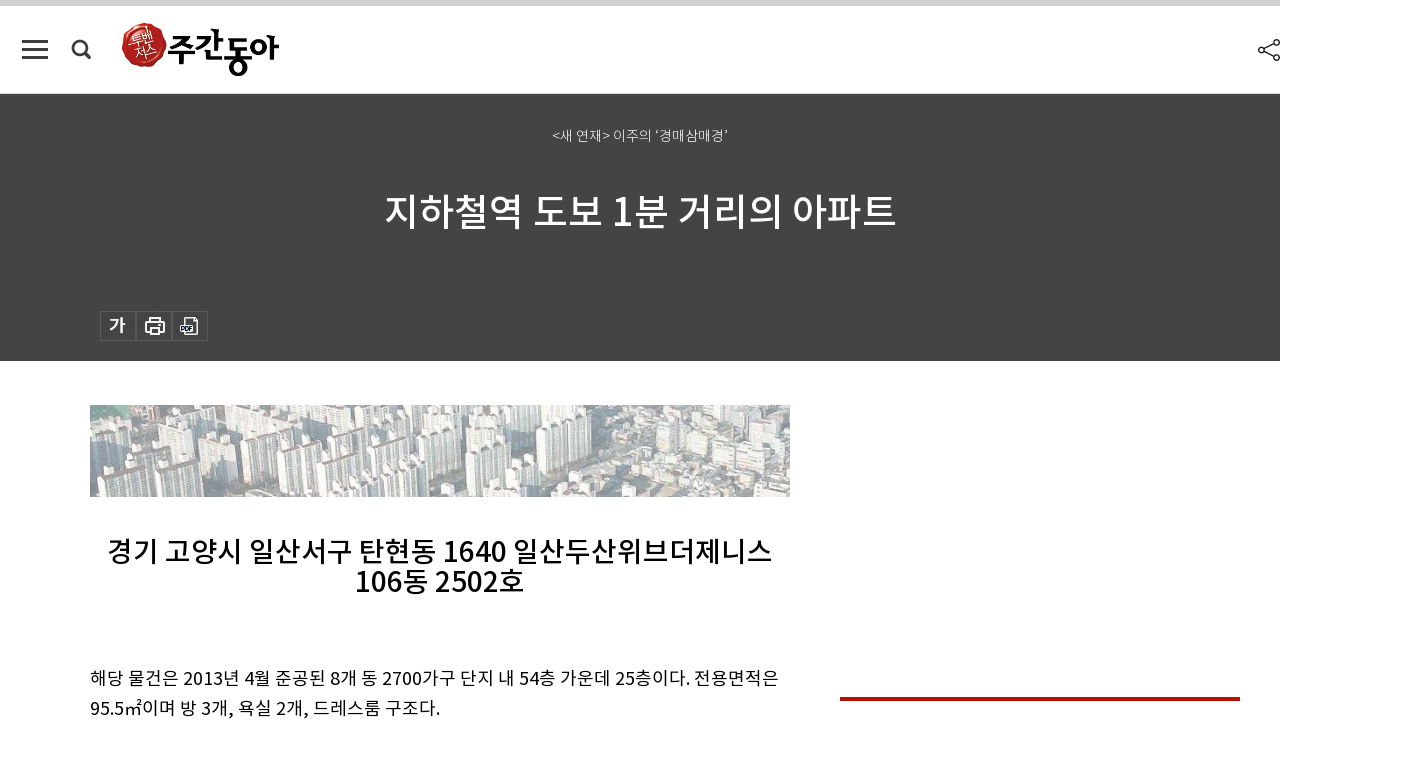

--- FILE ---
content_type: text/html; charset=UTF-8
request_url: https://weekly.donga.com/economy/article/all/11/930988/1
body_size: 14491
content:
<!DOCTYPE html>
<html lang="ko">
<head>
<title>지하철역 도보 1분 거리의 아파트｜주간동아</title>
<meta charset="utf-8" />
<meta http-equiv="X-UA-Compatible" content="IE=edge" />
<meta name='keywords' content='주간동아, 동아일보, 동아닷컴, Weekly.donga.com'>
<meta name='description' content="경기 고양시 일산서구 탄현동 1640 일산두산위브더제니스 106동 2502호    해당 물건은 2013년 4월 준공된 8개 동 2700가구 단지 내 54층 가운데 25층이다. 전&hellip;">
<meta name='writer' content='주간동아'>
<link rel="image_src" href="https://dimg1.donga.com/egc/CDB/WEEKLY/Article/14/95/60/22/1495602241124.jpg" />
<link rel='stylesheet' type='text/css' href='https://image.donga.com/magazine/week_w/css/style_sub.css?t=20250410' />
<script data-ad-client='ca-pub-3925768217140661' async src='https://pagead2.googlesyndication.com/pagead/js/adsbygoogle.js'></script>
<!-- dable meta tag -->
<!-- 아이템 ID (필수): 아이템을 식별하기 위해 사용하시는 유일한 키를 입력해 주셔야 하며, 문자 혹은 숫자를 입력하실 수
있으며, 동일한 아이템의 경우, PC와 모바일에서 동일한 아이템 ID 값을 가져야 합니다. -->
<meta content="930988" property="dable:item_id">

<!-- 아이템 작성자(기자명) (필수) -->
<meta content="[도움말]지지옥션" property="dable:author">

<!-- 아이템 카테고리 -->
<meta content="경제" property="article:section"> <!-- 메인 카테고리 (필수) -->

<!-- 아이템 작성일(ISO 8601) (필수) -->
<meta content="2017-05-22T15:19:10+09:00" property="article:published_time"> <!-- 예(한국시간 오후 1:20) -->

<meta name='robots' content='max-image-preview:standard'/>
<meta property="og:title" content="지하철역 도보 1분 거리의 아파트" />
<meta property="og:image" content="https://dimg1.donga.com/egc/CDB/WEEKLY/Article/14/95/60/22/1495602241124.jpg" />
<meta property="og:image:width" content="800" />
<meta property="og:image:height" content="105" />
<meta property="og:type" content="article" />
<meta property="og:site_name" content="주간동아" />
<meta property="og:description" content="경기 고양시 일산서구 탄현동 1640 일산두산위브더제니스 106동 2502호    해당 물건은 2013년 4월 준공된 8개 동 2700가구 단지 내 54층 가운데 25층이다. 전…" />
<meta property="og:pubdate" content="2017-05-22 15:19:10" />
<meta property='og:url' content='https://weekly.donga.com/economy/article/all/11/930988/1'><meta name='twitter:url' content='https://weekly.donga.com/economy/article/all/11/930988/1' />
<meta name="twitter:card" content="summary_large_image" />
<meta name="twitter:image:src" content="https://dimg1.donga.com/egc/CDB/WEEKLY/Article/14/95/60/22/1495602241124.jpg" />
<meta name="twitter:site" content="@dongamedia" />
<meta name="twitter:description" content="경기 고양시 일산서구 탄현동 1640 일산두산위브더제니스 106동 2502호    해당 물건은 2013년 4월 준공된 8개 동 2700가구 단지 내 54층 가운데 25층이다. 전…" />
<meta name="twitter:title" content="지하철역 도보 1분 거리의 아파트" />
<meta itemprop="name" content="지하철역 도보 1분 거리의 아파트">
<meta itemprop="description" content="경기 고양시 일산서구 탄현동 1640 일산두산위브더제니스 106동 2502호    해당 물건은 2013년 4월 준공된 8개 동 2700가구 단지 내 54층 가운데 25층이다. 전…">
<meta itemprop="image" content="https://dimg1.donga.com/egc/CDB/WEEKLY/Article/14/95/60/22/1495602241124.jpg">

<link rel='stylesheet' type='text/css' href='https://image.donga.com/magazine/week_m/css/jquery-ui.css' />
<script type="text/javascript" src="https://image.donga.com/donga/js.v.1.0/jquery-latest.js"></script>
<script type='text/javascript' src='https://image.donga.com/donga/js.v.1.0/jquery-ui.js'></script>
<script type='text/javascript' src='https://image.donga.com/donga/js.v.1.0/jquery-cookie.js'></script>
<script type='text/javascript' src='https://image.donga.com/donga/js.v.1.0/donga.js'></script>
<script type="text/javascript" src="https://image.donga.com/donga/js.v.2.0/slick.js"></script>
<link rel="stylesheet" type="text/css" href="https://image.donga.com/donga/css.v.2.0/slick.css"/>
<script type='text/javascript' src="https://image.donga.com/magazine/week_w/js/common.js?t=20260120"></script>
<script async src="https://securepubads.g.doubleclick.net/tag/js/gpt.js"></script>
<script>
  window.googletag = window.googletag || {cmd: []};
  googletag.cmd.push(function() {
    googletag.defineSlot('/106061858/donga_magazine/pc_magazine_300250', [300, 250], 'div-gpt-ad-1697095737422-0').addService(googletag.pubads());
    googletag.defineSlot('/106061858/donga_magazine/pc_magazine_120600', [120, 600], 'div-gpt-ad-1697098371287-0').addService(googletag.pubads());
    googletag.defineSlot('/106061858/pc_magazine_970250_1', [970, 250], 'div-gpt-ad-1697096865331-0').addService(googletag.pubads());
    googletag.defineSlot('/106061858/donga_magazine/pc_magazine_970250_2', [970, 250], 'div-gpt-ad-1697099813812-0').addService(googletag.pubads());
    googletag.pubads().enableSingleRequest();
    googletag.pubads().collapseEmptyDivs();
    googletag.enableServices();
  });
</script>

<script type="text/javascript" src="https://image.donga.com/donga/js.v.1.0/GAbuilder.js?t=20240911"></script>
<script type="text/javascript">
gabuilder = new GAbuilder('GTM-N9BWDNB') ;
let pageviewObj = {
    'up_login_status' : 'N',
        'ep_contentdata_content_id' : '11.930988' ,
        'ep_contentdata_content_title' : '지하철역 도보 1분 거리의 아파트' ,
        'ep_contentdata_delivered_date' : '2017-05-22 15:19:10' ,
        'ep_contentdata_content_category_1depth' : '경제' ,
        'ep_contentdata_content_category_2depth' : '-' ,
        'ep_contentdata_content_type' : '-' ,
        'ep_contentdata_content_tags' : '-' ,
        'ep_contentdata_author_name' : '-' ,
        'ep_contentdata_content_source' : '' ,
        'ep_contentdata_content_multimedia' : '-' ,
        'ep_contentdata_content_characters' : '1935' ,
        'ep_contentdata_content_loginwall' : 'N' ,
        'ep_contentdata_content_series' : '이주의 ‘경매삼매경’' ,
        'ep_contentdata_content_issue' : '-' ,
        'ep_contentdata_author_dept' : '-',
    'ep_contentdata_content_issue_number' : '1089'
}
gabuilder.GAScreen(pageviewObj);
</script>

</head>
<body>
    
<!-- Google Tag Manager (noscript) -->
<noscript><iframe src='https://www.googletagmanager.com/ns.html?id=GTM-N9BWDNB' height='0' width='0' style='display:none;visibility:hidden'></iframe></noscript>
<!-- End Google Tag Manager (noscript) -->
        <div id="wrap" class="sub_page">
        <div id="header" class="header view_page">
            <div class="progress_area">
                <div class="progress_bar"></div>
            </div>
            <div class="header_inner">
                <div class="util_box left_box">
                <button class="icon_comm btn_full_menu" type="button"></button>
<button class="icon_comm btn_search" type="button"></button>
<div class="search_box">
    <form action="https://weekly.donga.com/search" method="get">
        <div class="search_bar">
            <input type="text" name="query" id="query" class="top_search" placeholder="검색어를 입력하세요.">
            <button class="icon_comm btn_search" type="submit"></button>
        </div>
    </form>
    <div id="latest_cont" class="latest_cont">
        <div class="list_cont" id="search_saved">
            <span class="tit">최근검색어</span>
            <p class='no_search'>최근 검색어<br /> 내역이 없습니다.</p>
        </div>
        <div id="fun_cont" class="fun_cont">
            <span class='btn_save'>검색어 저장 <button type='button' class='save' data-save='Y'>끄기</button></span>
            <button type="button" class="btn_close icon_com01 close">닫기</button>
        </div>
    </div>
</div>
            <script>
            $('#fun_cont .save').on('click', function () {
                if ( $(this).data('save') == "N" )
                {
                    $(this).data('save', 'Y') ;
                    $(this).html('끄기');
                    $.cookie('WEEKLYsearchWordSave', 'Y', { expires: 365, path: '/', domain: 'donga.com' });
                    $("#latest_cont p").remove() ;
                    $("#latest_cont ul").show() ;

                    let eventObj = {};
                    eventObj = {
                        event_name : 'search_event',
                        ep_button_name : '검색어 저장 켜기',
                        ep_button_area : '헤더',
                        ep_button_category : '공통'
                    }
                    gabuilder.GAEventOBJ(eventObj) ;
                }
                else
                {
                    $(this).data('save', 'N') ;
                    $(this).html('켜기');
                    $.cookie('WEEKLYsearchWordSave', 'N', { expires: 365, path: '/', domain: 'donga.com' });
                    $("#latest_cont ul").hide() ;
                    $("#latest_cont .list_cont .no_search").remove() ;
                    $("#latest_cont .list_cont").append("<p class='no_search'>검색어 저장 기능을<br /> 확인해주세요.</p>") ;

                    let eventObj = {};
                    eventObj = {
                        event_name : 'search_event',
                        ep_button_name : '검색어 저장 끄기',
                        ep_button_area : '헤더',
                        ep_button_category : '공통'
                    }
                    gabuilder.GAEventOBJ(eventObj) ;
                }
                return false;
            });
            $('#latest_cont .btn_del').on('click', function () {
                var word = $(this).data('word') ;
                setCookieSearch(word) ;
                $(this).parent().remove() ;
                return false;
            });
            function setCookieSearch(word)
            {
                $.ajax({
                    type: "GET",
                    url: "https://weekly.donga.com/search?mode=remove&query=" + word ,
                    dataType: "html",
                    success: function (result) {
                    }
                });
            }
            </script>

                </div>
                <h2 class="top_logo">
<a href="https://weekly.donga.com">
    <img src="https://image.donga.com/magazine/week_w/images/common/top_logo.png" alt="주간동아">
</a>
</h2>
<div id="gnb" class="gnb ">
    <ul class="gnb_menu">
        <li><a href="https://weekly.donga.com/coverstory">커버스토리</a></li>
        <li><a href="https://weekly.donga.com/politics">정치</a></li>
        <li><a href="https://weekly.donga.com/economy">경제</a></li>
        <li><a href="https://weekly.donga.com/society">사회</a></li>
        <li><a href="https://weekly.donga.com/inter">국제</a></li>
        <li><a href="https://weekly.donga.com/culture">문화&amp;라이프</a></li>
        <li><a href="https://weekly.donga.com/science">IT&amp;과학</a></li>
        <li><a href="https://weekly.donga.com/sports">스포츠</a></li>
        <li><a href="https://weekly.donga.com/people">피플</a></li>
    </ul>
</div>
                <div class="scroll_title">
                    <h2 class="current_title">지하철역 도보 1분 거리의 아파트</h2>
                    <button class='btn_editnum'><span class='month'>1089</span>호 (2017. 5. 24)</button>
                </div>
                <div class="util_box right_box">
                    <button type="button" class="btn_share"></button>
                    <button type="button" class="btn_reply reply_yes">
                        <span class="replyCnt"></span>
                    </button>
                    <div class='login_wrap '>
    <button class='btn_login'><a href='https://secure.donga.com/membership/login.php?gourl=https%3A%2F%2Fweekly.donga.com%2Feconomy%2Farticle%2Fall%2F11%2F930988%2F1' data-event_name="click_event" data-ep_button_name="로그인" data-ep_button_area="헤더" data-ep_button_category="공통" class='btn_login_gtm'>로그인</a></button>
    <div class='login_list_wrap'>
        <h2 class='user_name'><a href='https://secure.donga.com/membership/info.php'><span class='name'></span> 님</a></h2>
        <h3 class='menu_title'>내 콘텐츠</h3>
        <ul class='login_list'>
            <li>
                <a href='https://weekly.donga.com/Reporter?m=my'>내 구독 기자</a>
                <a href='https://weekly.donga.com/Series?m=my'>내 구독 연재</a>
            </li>
        </ul>
        <a href='https://secure.donga.com/membership/logout.php?gourl=https%3A%2F%2Fweekly.donga.com%2Feconomy%2Farticle%2Fall%2F11%2F930988%2F1' class='logout'>로그아웃</a>
    </div>
</div>
                </div>
                <div id="shareLayer" class="share_layer">
                    <span class="title">공유하기</span>
                    <ul class="share_list"></ul>
                    <span class="icon_comm btn_close">닫기</span>
                </div>
            </div>
            <div class="full_menu_wrap">
    <div class="inner">
        <script src = 'https://dimg.donga.com/carriage/WEEKLY/cron/weekly_poster/weekly_poster.0.js?t=20260120'></script>
        <div class="menu_box">
            <ul class="menu_list gnb_list">
                <li><a href="https://weekly.donga.com/coverstory">커버스토리</a></li>
                <li><a href="https://weekly.donga.com/politics">정치</a></li>
                <li><a href="https://weekly.donga.com/economy">경제</a></li>
                <li><a href="https://weekly.donga.com/society">사회</a></li>
                <li><a href="https://weekly.donga.com/inter">국제</a></li>
                <li><a href="https://weekly.donga.com/culture">문화&amp;라이프</a></li>
                <li><a href="https://weekly.donga.com/science">IT&amp;과학</a></li>
                <li><a href="https://weekly.donga.com/sports">스포츠</a></li>
                <li><a href="https://weekly.donga.com/people">피플</a></li>
                <li><a href="https://weekly.donga.com/List">전체기사</a></li>
            </ul>
            <ul class="menu_list etc_list">
                <li><a href="https://weekly.donga.com/Series">연재</a></li>
                <li><a href="https://pf.kakao.com/_ExlPxixj" target='_blank'>기사제보</a></li>
                <li><a href="https://weekly.donga.com/Library?c=new">최신호 목차</a></li>
                <li><a href="https://web.donga.com/order/magazine/subscription.php" target="_blank">구독신청</a></li>
                <li><a href="https://weekly.donga.com/Library">라이브러리</a></li>
                <li><a href="https://weekly.donga.com/Docs?m=ad">광고안내</a></li>
                <li><a href="https://weekly.donga.com/Reporter">기자페이지</a></li>
            </ul>
        </div>
    </div>
</div>
        </div>
    
            <div class="editart_list_wrap">
            <div class="editart_list">
                <div class="title_cont">
                    <h3 class='title'>주간동아 <span class='month_num'>1089</span>호</h3>
                    <button class="btn_all"><a href="https://weekly.donga.com/Library?c=1089">전체목차보기</a></button>
                    <button class="btn_close"></button>
                    <h4 class='pub_date'>..</h4>
                </div>
                <ul class="editart_list_contents">
                        <li class='list_cate'><h5 class='category'>커버스토리</h5><ul class='contents_list'><li><a href='https://weekly.donga.com/coverstory/article/01/11/928752/1'>같은 팬클럽인데 왜 이리 달라?</a></li><li><a href='https://weekly.donga.com/coverstory/article/01/11/928750/1'>‘양념’인가  ‘적폐’인가</a></li></ul></li><li class='list_cate'><h5 class='category'>정치</h5><ul class='contents_list'><li><a href='https://weekly.donga.com/politics/article/03/11/930897/1'>임기내 최저임금 1만원 매년 15.7% 인상해야</a></li><li><a href='https://weekly.donga.com/politics/article/03/11/928784/1'>정규직 느는 건 좋지만 비용은?</a></li><li><a href='https://weekly.donga.com/politics/article/03/11/928779/1'>기본요금 폐지   서민 대책 vs 업계 죽이기</a></li></ul></li><li class='list_cate'><h5 class='category'>경제</h5><ul class='contents_list'><li><a href='https://weekly.donga.com/economy/article/04/11/931076/1'>트럼프케어를 주목해야 할 이유</a></li><li><a href='https://weekly.donga.com/economy/article/04/11/931061/1'>일단 버티고 ‘계좌’ 펀드에 투자</a></li><li><a href='https://weekly.donga.com/economy/article/04/11/931016/1'>똑똑한 의료비서 ‘헬렌’</a></li><li><a href='https://weekly.donga.com/economy/article/04/11/931000/1'>전 부문 영업이익 증가 기대, 스마트폰 G6 매출 관건</a></li><li><a href='https://weekly.donga.com/economy/article/04/11/930988/1'>지하철역 도보 1분 거리의 아파트</a></li><li><a href='https://weekly.donga.com/economy/article/04/11/930985/1'>경매시장 대선 후 더 뜨거워졌다</a></li><li><a href='https://weekly.donga.com/economy/article/04/11/930984/1'>교보문고 합정점, 여기가 핫플레이스!</a></li><li><a href='https://weekly.donga.com/economy/article/04/11/930974/1'>고객 속으로 걸어 들어가라!</a></li><li><a href='https://weekly.donga.com/economy/article/04/11/930923/1'>文 정부서 탄력받는 ‘세운상가 재생 사업’</a></li></ul></li><li class='list_cate'><h5 class='category'>사회</h5><ul class='contents_list'><li><a href='https://weekly.donga.com/society/article/05/11/930917/1'>“1인 가구도 재테크가 필요해”</a></li><li><a href='https://weekly.donga.com/society/article/05/11/930912/1'>“욜로족은 작고 예쁜 걸 좋아해”</a></li><li><a href='https://weekly.donga.com/society/article/05/11/930908/1'>‘지방소멸’ 막을  뾰족한 대책 어디 없소</a></li><li><a href='https://weekly.donga.com/society/article/05/11/930907/1'>서울대는 왜 ‘급락제’를 택했나</a></li><li><a href='https://weekly.donga.com/society/article/05/11/930906/1'>공무원, 꿈이 아니라 생존이다</a></li><li><a href='https://weekly.donga.com/society/article/05/11/930903/1'>이러다 평생 정규직은 못 하는 게 아닐까</a></li><li><a href='https://weekly.donga.com/society/article/05/11/930862/1'>‘돈봉투’ 만찬, 검찰개혁 신호탄 되나</a></li><li><a href='https://weekly.donga.com/society/article/05/11/930840/1'>두 개의 정의(正義)</a></li></ul></li><li class='list_cate'><h5 class='category'>국제</h5><ul class='contents_list'><li><a href='https://weekly.donga.com/inter/article/06/11/931101/1'>트럼프는 닉슨의 전철을 밟을 것인가</a></li><li><a href='https://weekly.donga.com/inter/article/06/11/930898/1'>북한은 왜 비행장 인근에서 미사일을 쏘나</a></li></ul></li><li class='list_cate'><h5 class='category'>문화&라이프</h5><ul class='contents_list'><li><a href='https://weekly.donga.com/culture/article/07/11/931140/1'>백인 여친 집을 방문한 흑인 남성의 불안감</a></li><li><a href='https://weekly.donga.com/culture/article/07/11/931139/1'>‘팝의 만신전’ 자유이용권 가진 평론가의 삶</a></li><li><a href='https://weekly.donga.com/culture/article/07/11/931130/1'>콧등치기·올챙이국수 별식 유토피아</a></li><li><a href='https://weekly.donga.com/culture/article/07/11/931128/1'>인류는 지금 신(神)을 꿈꾼다</a></li><li><a href='https://weekly.donga.com/culture/article/07/11/931125/1'>숙성 잠재력 최고, ‘가성비’ 으뜸</a></li><li><a href='https://weekly.donga.com/culture/article/07/11/931117/1'>“연기 변신? 지금 연기가 진짜여야”</a></li><li><a href='https://weekly.donga.com/culture/article/07/11/930863/1'>“고사리손으로 농사지어요”</a></li></ul></li><li class='list_cate'><h5 class='category'>IT&과학</h5><ul class='contents_list'><li><a href='https://weekly.donga.com/science/article/08/11/931124/1'>손톱 6개월, 발톱 1년 꾸준히 치료해야</a></li><li><a href='https://weekly.donga.com/science/article/08/11/931123/1'>자율주행차 시대의 윤리적 딜레마!</a></li></ul></li><li class='list_cate'><h5 class='category'>스포츠</h5><ul class='contents_list'><li><a href='https://weekly.donga.com/sports/article/09/11/931116/1'>최연소 기록 다수 가진 영재 창의적 클럽 선택으로 개가</a></li><li><a href='https://weekly.donga.com/sports/article/09/11/931110/1'>이번에는 KIA 홈구장서 시구?</a></li></ul></li>
                </ul>
            </div>
        </div>        <div id="contents">
            <div class="article_wrap">
                <div class="article_top">
                    <div class="inner">
                        <h3 class="sub_title"><새 연재> 이주의 ‘경매삼매경’</h3>
                        <p class="title_text">지하철역 도보 1분 거리의 아파트</p>
                        <p class="title_sub_text"></p>
                        <div class="top_below_box">
                            
                            <div class="util_box">
                                <button type="button" class="btn_util btn_font"></button>
                                <button type="button" class="btn_util btn_print"></button>
                                <button type='button' class='btn_util btn_pdf'></button>
                            </div>
                            <div id="fontLayer" class="font_layer">
                                <span class="title">글자크기 설정</span>
                                <span class="font_size">
                                    <button type="button" class="btn_font01">가</button>
                                    <button type="button" class="btn_font02">가</button>
                                    <button type="button" class="btn_font03 on">가</button>
                                    <button type="button" class="btn_font04">가</button>
                                </span>
                                <span class="icon_com01 btn_close">닫기</span>
                            </div>
                        </div>
                    </div>
                </div>
                <div class="article_contents">
                    <div class="inner">
                        <div class="content">
                            <div class="article_view">
                            
                            <div class='article_photo center'><div class='thumb'><img src='https://dimg.donga.com/a/700/0/90/5/egc/CDB/WEEKLY/Article/14/95/60/22/1495602241124.jpg' alt='' /></div></div><h3 class='mid_title type02'>경기 고양시 일산서구 탄현동 1640 일산두산위브더제니스 106동 2502호<br></h3><p>해당 물건은 2013년 4월 준공된 8개 동 2700가구 단지 내 54층 가운데 25층이다. 전용면적은 95.5㎡이며 방 3개, 욕실 2개, 드레스룸 구조다. <br></p><br>버스정류장과 지하철 경의중앙선 탄현역이 단지에 접해 있어 교통이 편리하다. 편의시설로는 탄현동주민센터, 이마트, 메가박스, 덕이동 로데오거리, 일산가구공단, 고양시장애인종합복지관, 고양시현충공원, SBS일산제작센터 등이 인접해 있다. 교육시설로는 황룡초교, 상탄초교, 일산동중, 일산고 등이 가깝다. <br><br>법원임차조사 결과 소유자가 점유하고 있으며 임대차 관계는 없다. 권리분석(등기내용 포함)상 하자나 매각 후 낙찰자가 인수할 사항은 없을 것으로 보인다. 최초 감정가는 6억4600만 원. 1회 유찰돼 이번 경매 최저가는 4억5220만 원이다. 입찰은 6월 1일 의정부지방법원 고양지원 경매8계 2016-10243.<br><br>4월 같은 동의 저층부 실거래가 신고액이 6억6000만 원이다. 동일 면적(95.5㎡) 32층이 4월 경매됐는데 11명이 응찰에 참여해 감정가(6억500만 원)의 88.5%인 5억3530만 원에 낙찰됐다. <font>서울 노원구 하계동 284 청구아파트 5동 901호 </font>1988년 10월 준공된 5개 동 660가구 단지로, 해당 물건은 15층 가운데 9층이다. 전용면적은 70.7㎡이며 방 3개, 욕실 1개, 계단식 구조다. <br><br>서울지하철 7호선 하계역 1·2번 출구가 단지와 접해 있으며 동부간선도로, 월계교차로 등이 가까이 있다. 편의시설로는 노원구민회관, 노원소방서, 노원경찰서, 서울시교육청 노원평생학습관, 서울시립 북서울미술관, 노원우주학교, 중계근린공원, 을지대 을지병원, 세이브존, CGV, 홈플러스, 2001아울렛 등이 인접해 있다. 교육시설로는 중평초교, 용동초교, 중평중, 하계중, 혜성여고 등이 가깝다.  <br><br>법원임차조사 결과 소유자나 점유자를 확인하지 못했으며, 전입세대열람 결과 전입한 세대는 발견되지 않았다. 등기사항전부증명서상 상속물건으로, 해당 물건을 담보로 한국주택금융공사로부터 주택연금을 수령했던 것으로 보인다. 권리분석(등기내용 포함)상 하자나 매각 후 낙찰자가 인수할 사항은 없을 것으로 보인다. 최초 감정가는 4억 원으로 1회 유찰돼 이번 경매 최저가는 3억2000만 원이다. 입찰은 6월 12일 서울북부지방법원 경매 6계 2017-100079. <br><br><script type='text/javascript' src='https://image.donga.com/dac/MAGAZINE/PC/magazine_common_view_middle_5para_01.js'></script><br><br>해당 단지 동일 평형의 최근 낙찰 사례는 2014년 4월로, 감정가 3억2500만 원의 97%에 낙찰된 바 있다. 실거래가 신고 내용은 2017년 3월 3억8800만 원, 3억9000만 원 등 2건이 있다. <br><br><div class='article_photo center'><div class='thumb'><img src='https://dimg.donga.com/egc/CDB/WEEKLY/Article/14/95/60/22/1495602254627.jpg' alt='' /></div></div><h3 class='mid_title type02'>서울 노원구 하계동 284 청구아파트 5동 901호 </h3><br>1988년 10월 준공된 5개 동 660가구 단지로, 해당 물건은 15층 가운데 9층이다. 전용면적은 70.7㎡이며 방 3개, 욕실 1개, 계단식 구조다. <br><br>서울지하철 7호선 하계역 1·2번 출구가 단지와 접해 있으며 동부간선도로, 월계교차로 등이 가까이 있다. 편의시설로는 노원구민회관, 노원소방서, 노원경찰서, 서울시교육청 노원평생학습관, 서울시립 북서울미술관, 노원우주학교, 중계근린공원, 을지대 을지병원, 세이브존, CGV, 홈플러스, 2001아울렛 등이 인접해 있다. 교육시설로는 중평초교, 용동초교, 중평중, 하계중, 혜성여고 등이 가깝다.  <br><br>법원임차조사 결과 소유자나 점유자를 확인하지 못했으며, 전입세대열람 결과 전입한 세대는 발견되지 않았다. 등기사항전부증명서상 상속물건으로, 해당 물건을 담보로 한국주택금융공사로부터 주택연금을 수령했던 것으로 보인다. 권리분석(등기내용 포함)상 하자나 매각 후 낙찰자가 인수할 사항은 없을 것으로 보인다. 최초 감정가는 4억 원으로 1회 유찰돼 이번 경매 최저가는 3억2000만 원이다. 입찰은 6월 12일 서울북부지방법원 경매 6계 2017-100079. <br><br>해당 단지 동일 평형의 최근 낙찰 사례는 2014년 4월로, 감정가 3억2500만 원의 97%에 낙찰된 바 있다. 실거래가 신고 내용은 2017년 3월 3억8800만 원, 3억9000만 원 등 2건이 있다. <br><br><br><div class='article_photo center'><div class='thumb'><img src='https://dimg.donga.com/a/700/0/90/5/egc/CDB/WEEKLY/Article/14/95/60/22/1495602273109.jpg' alt='' /></div></div><br><br>
                            </div>
                            <div class="article_bottom">
                                <!-- 키워드 -->
                                
                                <!-- //키워드 -->
                                <!-- 관련 기획/연재 -->
                                                        <div class='relative_article'>
                            <div class='title_cont'>
                                <h4 class='title'><a href='https://weekly.donga.com/Series?c=990448' data-event_name="click_content_event" data-ep_button_name="이주의 ‘경매삼매경’" data-ep_button_area="관련 연재" data-ep_button_category="기사뷰">이주의 ‘경매삼매경’</a></h4>
                                <button type='button' class='btn_subscribe'  data-scrap='990448' data-scrap_type='series' data-scrap_name='이주의 ‘경매삼매경’' data-scrap_idx='/economy/article/all/11/2028401/1' >구독</button>
                            </div>
                            <div class='relative_cont'>
                                <div class='thum'><img src='https://dimg.donga.com/a/250/170/90/1/ugc/CDB/WEEKLY/Article/5e/86/91/8b/5e86918b24afd2738de6.jpg' alt='' /></div>
                                <ul class='relative_article_list'>
                                    <li class='list_item'><a href='https://weekly.donga.com/economy/article/all/11/2028401/1' data-event_name="click_content_event" data-ep_button_name="아직 뜨거운 남양주 아파트" data-ep_button_area="관련 연재" data-ep_button_category="기사뷰"><h5 class='relative_title'>아직 뜨거운 남양주 아파트</h5><p class='relative_txt'>코로나19 사태로 완전히 멈췄던 경매 법정이 3월 3주 차부터 일부 재개됐다. 부동산시장에 냉기가 도는 것과는 사뭇 다르게 수도권 경매시장의 …</p></a></li><li class='list_item'><a href='https://weekly.donga.com/economy/article/all/11/1998242/1' data-event_name="click_content_event" data-ep_button_name="인천으로 옮겨온 규제 반사 효과" data-ep_button_area="관련 연재" data-ep_button_category="기사뷰"><h5 class='relative_title'>인천으로 옮겨온 규제 반사 효과</h5></a></li><li class='list_item'><a href='https://weekly.donga.com/economy/article/all/11/1972436/1' data-event_name="click_content_event" data-ep_button_name="12·16에 웃는 용인 아파트" data-ep_button_area="관련 연재" data-ep_button_category="기사뷰"><h5 class='relative_title'>12·16에 웃는 용인 아파트</h5></a></li>
                                </ul>
                            </div>
                        </div>
                                <!-- //관련 기획/연재 -->
                                
                                <!-- //댓글 -->
                                                    <div class="reply_wrap">
                        <div class="reply_box">
                            <link rel='stylesheet' type='text/css' href='https://image.donga.com/donga/css.v.2.0/donga_reply.css?t=20230913' />
                            <script type='text/javascript' src='https://image.donga.com/donga/js.v.4.0/spintop-comment.js?t=20230913'></script>
                            <a name='replyLayer'></a>
                            <div class="reply_top">
                                <span class="title">댓글</span>
                                <span class="txt"><em id='replyCnt' class='replyCnt'>0</em>개</span>
                            </div>
                            <div class='login_box'><a href='javascript:void(0);'  onclick="javascript:gabuilder.setMakeCookiePV('댓글', 'ga4Articleinfo', 'donga.com', 10, 'https://secure.donga.com/membership/login.php?gourl=https%3A%2F%2Fweekly.donga.com%2Feconomy%2Farticle%2Fall%2F11%2F930988%2F1?comm'); return false;">의견을 남겨주세요. </a></div>
                            <div id='spinTopBestLayer' class='reply_con'></div>
                            <div class="more" style="display:block">
                                <a href="javascript:void(0);" class="btn_more" onclick="javascript:replyLayerPopup();" >
                                    <span class="txt_more">전체 댓글 <span class="replyCnt">0</span>개 보기</span>
                                    <span class="icon_com icon_more"></span>
                                </a>
                            </div>
                        </div>
                    </div>
                    <div id="replyLayerPopup">
                        <div class="reply_layer_con">
                            <div class="reply_box">
                                <a name='replyLayer'></a>
                                <div class="reply_top_wrap">
                                    <div class="reply_top">
                                        <span class="title">댓글</span>
                                        <span class="txt"><em class='replyCnt'>0</em>개</span>
                                    </div>
                                    <span class="layer_close" onclick="javascript:return replyPopupObj.hide();">닫기</span>
                                </div>
                                <div id="spinTopLayer"></div>
                            </div>
                            <div id="reply_gather"></div>
                        </div>
                    </div>

                            </div>
                        </div>
                        <!-- EAST -->
                        <div class="aside">
                            <div class="aside_top_ad">
                                <div class="tem_ad02"><!-- /106061858/donga_magazine/pc_magazine_300250 -->
<div id='div-gpt-ad-1697095737422-0' style='min-width: 300px; min-height: 250px;'>
  <script>
    googletag.cmd.push(function() { googletag.display('div-gpt-ad-1697095737422-0'); });
  </script>
</div></div>
                            </div>
                            <div class="aside_track prjct_srs">
                                <div class="aside_list_box prjct_srs">
                                    <ul class="aside_slide_list">
                                        <li class='list_item'><div class='title_cont'><h4 class='sub_title'>기획·연재</h4><h3 class='title'><a href='https://weekly.donga.com/Series?c=990456' data-event_name="click_content_event" data-ep_button_name="투(投)벤저스" data-ep_button_area="기획·연재" data-ep_button_category="기사뷰">투(投)벤저스</a></h3><button type='button' class='btn_subscribe'  data-scrap='990456' data-scrap_type='series' data-scrap_name='투(投)벤저스' data-scrap_idx='/economy/article/04/13/6065401/1' >구독</button></div><div class='list_cont'><a href='https://weekly.donga.com/economy/article/04/13/6065401/1' data-event_name="click_content_event" data-ep_button_name="AI 추론 주도하는 샌디스크… 1년에 1050% 상승" data-ep_button_area="기획·연재" data-ep_button_category="기사뷰">
                    <div class='thumb'><img src='https://dimg.donga.com/a/150/90/90/1/ugc/CDB/WEEKLY/Article/69/6d/b6/9c/696db69c1695a0a0a0a.png' alt=''></div>
                    <div class='info'>
                    <p>AI 추론 주도하는 샌디스크… 1년에 1050% 상승</p>
                    </div>
                    </a><a href='https://weekly.donga.com/economy/article/04/13/6065296/1' data-event_name="click_content_event" data-ep_button_name="[영상] “자금줄 막힌 3040, 증여 통해 ‘내 집 마련’ 나서”" data-ep_button_area="기획·연재" data-ep_button_category="기사뷰">
                    <div class='thumb'><img src='https://dimg.donga.com/a/150/90/90/1/ugc/CDB/WEEKLY/Article/69/6f/2d/2a/696f2d2a1036a0a0a0a.png' alt=''></div>
                    <div class='info'>
                    <p>[영상] “자금줄 막힌 3040, 증여 통해 ‘내 집 마련’ 나서”</p>
                    </div>
                    </a><a href='https://weekly.donga.com/economy/article/04/13/6061093/1' data-event_name="click_content_event" data-ep_button_name="중국의 대일 희토류 수출 차단… 한국 기업 피해 촉각" data-ep_button_area="기획·연재" data-ep_button_category="기사뷰">
                    <div class='thumb'><img src='https://dimg.donga.com/a/150/90/90/1/ugc/CDB/WEEKLY/Article/69/69/ab/24/6969ab241417a0a0a0a.jpg' alt=''></div>
                    <div class='info'>
                    <p>중국의 대일 희토류 수출 차단… 한국 기업 피해 촉각</p>
                    </div>
                    </a></div></li><li class='list_item'><div class='title_cont'><h4 class='sub_title'>기획·연재</h4><h3 class='title'><a href='https://weekly.donga.com/Series?c=990466' data-event_name="click_content_event" data-ep_button_name="돈의 심리" data-ep_button_area="기획·연재" data-ep_button_category="기사뷰">돈의 심리</a></h3><button type='button' class='btn_subscribe'  data-scrap='990466' data-scrap_type='series' data-scrap_name='돈의 심리' data-scrap_idx='//article/990466/13/6061423/1' >구독</button></div><div class='list_cont'><a href='https://weekly.donga.com//article/990466/13/6061423/1' data-event_name="click_content_event" data-ep_button_name="부자가 돈보다 중요하게 생각하는 건 시간" data-ep_button_area="기획·연재" data-ep_button_category="기사뷰">
                    <div class='thumb'><img src='https://dimg.donga.com/a/150/90/90/1/ugc/CDB/WEEKLY/Article/69/69/f0/48/6969f048264da0a0a0a.jpg' alt=''></div>
                    <div class='info'>
                    <p>부자가 돈보다 중요하게 생각하는 건 시간</p>
                    </div>
                    </a><a href='https://weekly.donga.com//article/990466/13/6051571/1' data-event_name="click_content_event" data-ep_button_name="주택 보유세 올리면 집값도 뛴다" data-ep_button_area="기획·연재" data-ep_button_category="기사뷰">
                    <div class='thumb'><img src='https://dimg.donga.com/a/150/90/90/1/ugc/CDB/WEEKLY/Article/69/61/a2/7b/6961a27b1fd3a0a0a0a.png' alt=''></div>
                    <div class='info'>
                    <p>주택 보유세 올리면 집값도 뛴다</p>
                    </div>
                    </a><a href='https://weekly.donga.com//article/990466/13/6039412/1' data-event_name="click_content_event" data-ep_button_name="부자가 친구의 성공을 반기는 이유" data-ep_button_area="기획·연재" data-ep_button_category="기사뷰">
                    <div class='thumb'><img src='https://dimg.donga.com/a/150/90/90/1/ugc/CDB/WEEKLY/Article/69/57/52/38/6957523826e0a0a0a0a.png' alt=''></div>
                    <div class='info'>
                    <p>부자가 친구의 성공을 반기는 이유</p>
                    </div>
                    </a></div></li><li class='list_item'><div class='title_cont'><h4 class='sub_title'>기획·연재</h4><h3 class='title'><a href='https://weekly.donga.com/Series?c=990927' data-event_name="click_content_event" data-ep_button_name="위클리 해축" data-ep_button_area="기획·연재" data-ep_button_category="기사뷰">위클리 해축</a></h3><button type='button' class='btn_subscribe'  data-scrap='990927' data-scrap_type='series' data-scrap_name='위클리 해축' data-scrap_idx='//article/990927/13/6061492/1' >구독</button></div><div class='list_cont'><a href='https://weekly.donga.com//article/990927/13/6061492/1' data-event_name="click_content_event" data-ep_button_name="‘아스널 전술의 시작과 끝’ 라이스, EPL과 월드컵 동시 우승 노린다" data-ep_button_area="기획·연재" data-ep_button_category="기사뷰">
                    <div class='thumb'><img src='https://dimg.donga.com/a/150/90/90/1/ugc/CDB/WEEKLY/Article/69/69/f5/ac/6969f5ac0d04a0a0a0a.jpg' alt=''></div>
                    <div class='info'>
                    <p>‘아스널 전술의 시작과 끝’ 라이스, EPL과 월드컵 동시 우승 노린다</p>
                    </div>
                    </a><a href='https://weekly.donga.com//article/990927/13/6050224/1' data-event_name="click_content_event" data-ep_button_name="맨시티, ‘특급 골잡이’ 세메뇨 영입으로 공격 퍼즐 완성 노린다" data-ep_button_area="기획·연재" data-ep_button_category="기사뷰">
                    <div class='thumb'><img src='https://dimg.donga.com/a/150/90/90/1/ugc/CDB/WEEKLY/Article/69/60/8b/70/69608b702023a0a0a0a.jpg' alt=''></div>
                    <div class='info'>
                    <p>맨시티, ‘특급 골잡이’ 세메뇨 영입으로 공격 퍼즐 완성 노린다</p>
                    </div>
                    </a><a href='https://weekly.donga.com//article/990927/13/6039379/1' data-event_name="click_content_event" data-ep_button_name="[영상] “요즘 세계 축구는 ‘더 많이, 더 세게 뛰는’ 게 대세”" data-ep_button_area="기획·연재" data-ep_button_category="기사뷰">
                    <div class='thumb'><img src='https://dimg.donga.com/a/150/90/90/1/ugc/CDB/WEEKLY/Article/69/5b/48/5d/695b485d1f4fa0a0a0a.jpg' alt=''></div>
                    <div class='info'>
                    <p>[영상] “요즘 세계 축구는 ‘더 많이, 더 세게 뛰는’ 게 대세”</p>
                    </div>
                    </a></div></li><li class='list_item'><div class='title_cont'><h4 class='sub_title'>기획·연재</h4><h3 class='title'><a href='https://weekly.donga.com/Series?c=990784' data-event_name="click_content_event" data-ep_button_name="김상하의 이게 뭐Z?" data-ep_button_area="기획·연재" data-ep_button_category="기사뷰">김상하의 이게 뭐Z?</a></h3><button type='button' class='btn_subscribe'  data-scrap='990784' data-scrap_type='series' data-scrap_name='김상하의 이게 뭐Z?' data-scrap_idx='//article/0701/13/6065425/1' >구독</button></div><div class='list_cont'><a href='https://weekly.donga.com//article/0701/13/6065425/1' data-event_name="click_content_event" data-ep_button_name="‘쩝쩝박사’ 학위 탐내는 Z세대" data-ep_button_area="기획·연재" data-ep_button_category="기사뷰">
                    <div class='thumb'><img src='https://dimg.donga.com/a/150/90/90/1/ugc/CDB/WEEKLY/Article/69/6d/b8/b8/696db8b80aa0a0a0a0a.png' alt=''></div>
                    <div class='info'>
                    <p>‘쩝쩝박사’ 학위 탐내는 Z세대</p>
                    </div>
                    </a><a href='https://weekly.donga.com//article/0701/13/6054589/1' data-event_name="click_content_event" data-ep_button_name="Z세대의 ‘N인N색’ 새해맞이" data-ep_button_area="기획·연재" data-ep_button_category="기사뷰">
                    <div class='thumb'><img src='https://dimg.donga.com/a/150/90/90/1/ugc/CDB/WEEKLY/Article/69/64/b7/63/6964b7630f16a0a0a0a.png' alt=''></div>
                    <div class='info'>
                    <p>Z세대의 ‘N인N색’ 새해맞이</p>
                    </div>
                    </a><a href='https://weekly.donga.com//article/990784/13/6039403/1' data-event_name="click_content_event" data-ep_button_name="Z세대가 선택한 ‘추억 소환’ 유행" data-ep_button_area="기획·연재" data-ep_button_category="기사뷰">
                    <div class='thumb'><img src='https://dimg.donga.com/a/150/90/90/1/ugc/CDB/WEEKLY/Article/69/57/51/c0/695751c00fb1a0a0a0a.jpg' alt=''></div>
                    <div class='info'>
                    <p>Z세대가 선택한 ‘추억 소환’ 유행</p>
                    </div>
                    </a></div></li>
                                    </ul>
                                    <div class="dot_box"></div>
                                </div>
                            </div>

<script>
    $(document).ready(function () {
        let max_scroll = 0;
        function progressBarArticle(titleDiv, contentDiv, footerDiv, progressBarObj) {
            if (titleDiv.length > 0 && contentDiv.length > 0 && footerDiv.length > 0 && progressBarObj.length > 0) {
                let windowHeight = $(window).height();
                let titleDivHeight = titleDiv.outerHeight(true);
                let footerHeight = footerDiv.outerHeight(true);
                let targetDivTop = contentDiv.offset().top - titleDivHeight - $(window).scrollTop();
                let progress = 0;
                if (targetDivTop <= 0) {
                    let articleHeight = contentDiv.height() + titleDivHeight - footerHeight;
                    let targetDivBottom = targetDivTop + articleHeight;
                    if (targetDivBottom > 0) {
                        progress = (1 - (targetDivBottom / articleHeight)) * 100;
                    } else {
                        progress = 100;
                    }
                } else {
                    progress = 0;
                }
                progressBarObj.width(progress + '%');
                if (progress > max_scroll) {
                    max_scroll = progress
                    if (progress > 100) {
                        max_scroll = 100;
                    }
                }
            }
        }

        $(window).scroll(function () {
            progressBarArticle($('#contents .article_top'), $('.article_view'), $('.article_bottom'), $('.progress_bar'));
        });

        window.replyPopupObj = Popup($('#replyLayerPopup'), {
            vertical: 'top',     /* top, bottom, center */
            horizontal: 'right',  /* left, right, center */
            //effect: 'blind',  /* clip slide blind */
            //direction: 'right',   /* up, down, left, right */
            duration: 0.1
        });

        $('.btn_reply').on('click', function () {
            replyPopupObj.show();
        });
    })
</script>
<script>
    window.replyPopupObj = Popup( $( '#replyLayerPopup' ), {
    	vertical: 'top',     /* top, bottom, center */
    	horizontal: 'right',  /* left, right, center */
    	//effect: 'blind',  /* clip slide blind */
    	//direction: 'right',   /* up, down, left, right */
    	duration: 0.1
    });

    var spinTopParams = new Array();
    spinTopParams['length'] = '10' ;
    spinTopParams['show'] = '3';
    spinTopParams['anchor'] = '0';
    spinTopParams['site'] = 'weekly.donga.com' ;
    spinTopParams['newsid'] = 'WEEKLY.930988' ;
    spinTopParams['newsurl'] = 'https://weekly.donga.com/economy/article/all/11/930988/1' ;
    spinTopParams['newstitle'] = '지하철역 도보 1분 거리의 아파트' ;
    spinTopParams['newsimage'] = 'https://dimg.donga.com/a/700/0/90/5/egc/CDB/WEEKLY/Article/14/95/60/22/1495602273109.jpg' ;


    var chk_comment = true;
    $(window).scroll(function(){
        if( chk_comment && ($(window).scrollTop() > $(".reply_wrap").position().top - $(window).height()) )
        {
            chk_comment = false;
            _spinTopBest(spinTopParams, 1) ;

        }
    });


    function replyLayerPopup( cSort )
    {
        replyPopupObj.show();
    }
    function callCSset(key, val)
    {
        var targetUrl = "/HUB/common/cs.php?s="+key+"&u="+val ;
        $.ajax( {
            type: "GET",
            url: targetUrl,
            dataType: "html",
            success: function (result) {
            }
        });
    }
$(document).ready( function()
{
    _spinTopCount(spinTopParams);
    _spinTopNewsInfo(spinTopParams) ;
    _spinTop (spinTopParams, 1, 0 ) ;
    

    $('.article_view').css({'font-size':'18px'});

    $('.btn_recommend').attr('onclick', '_spinTopLike(spinTopParams);');

    $('body').on('click', '#spinTopLayerCommentListMore', function(){
        _spinTopBest(spinTopParams, 1) ;
    });

    $('.btn_print').on('click', function(){
        window.open( 'https://weekly.donga.com/Print?cid=930988',  'Print',  "width=720, height=700, scrollbars=yes, resizable=yes");
    });

    $('.btn_pdf').on('click', function(){
        window.open( 'https://web.donga.com/pdf/pdf_viewer.php?vcid=WE_20170524_056_1089&prod=WEEKLY',  'pdf_viewer',  "");
    });

    $('.btn_share').on('click',function(){
        snsShare();
    });

    $('.font_layer .font_size').find('button').on('click',function(){
        var fontArr = [14, 16, 18, 20];
        var fontIndex = $(this).index();
        callCSset('pfs',  fontArr[fontIndex]) ;
    })
});

</script>
<script type='text/javascript' src='https://image.donga.com/js/kakao.link.js'></script>
<script type='text/javascript' src='https://image.donga.com/donga/js/kakao-latest.min.js'></script>
<script type='text/javascript' src='https://image.donga.com/donga/js.v.1.0/clipboard.min.js'></script>
<script>
    Kakao.init('74003f1ebb803306a161656f4cfe34c4');
    function snsShare()
    {
        var post = new Object() ;
        post.p0 = '지하철역 도보 1분 거리의 아파트 : 신동아';
        post.p1 = '경기 고양시 일산서구 탄현동 1640 일산두산위브더제니스 106동 2502호    해당 물건은 2013년 4월 준공된 8개 동 2700가구 단지 내 54층 가운데 25층이다. 전용면적은 95.5㎡이며 방 3개, 욕실 2개, 드레스룸…';
        post.p2 = 'http://dimg.donga.com/egc/CDB/WEEKLY/Article/14/95/60/22/1495602241124.jpg';
        post.p3 = 'https://weekly.donga.com/economy/article/all/11/930988/1';
        post.p4 = '11'
        post.p5 = '';
        post.p6 = 'PC';
        post.p7 = 'weekly.donga.com';
        post.p8 = '0172456';  //0124378
        post.p9 = 0;
        post.gid = '930988';

        var targetUrl = "/HUB/common/snssharebox.php" ;

        $.ajax({
            type : 'POST' ,
            url : targetUrl ,
            data : post ,
            dataType : 'html' ,
            error : function(result) { alert('error') ; } ,
            success : function(result) {
                $('.share_list').html(result) ;
            }
        });

        return false;
    }

</script>
                    <div class="aside_track most_latest">
                        <div class="aside_list_box most_latest">
                            <div class="tab_cont">
                                <script src = 'https://dimg.donga.com/carriage/WEEKLY/cron/weekly_bestclick1/weekly_bestclick1.0.js?t='></script>
                            </div>
                            
                        </div>
                    </div>

                </div>
            </div>
        </div>
        <div class="text_wrap">
            <!-- /106061858/donga_magazine/pc_magazine_970250_2 -->
<div id='div-gpt-ad-1697099813812-0' style='min-width: 970px; min-height: 250px;'>
  <script>
    googletag.cmd.push(function() { googletag.display('div-gpt-ad-1697099813812-0'); });
  </script>
</div>
        </div>        <div class="below_wrap">
           <div class="editor_recom">
                <div class="title_cont">
                    <h3 class="title">에디터 추천기사</h3>
                </div>
                <ul class="editor_recom_list">
                    <ul class='editor_recom_list'><li class='list_item'><a href='https://weekly.donga.com/economy/article/all/11/6065296/1' data-event_name="click_content_event" data-ep_button_name="“자금줄 막힌 3040, 증여 통해 ‘내 집 마련’ 나서”" data-ep_button_area="에디터 추천기사" data-ep_button_category="기사뷰"><div class='thumb'><img src='https://dimg.donga.com/a/570/380/95/1/carriage/MAGAZINE/images/weekly_main_top/696edc7e1f72d2738e25.jpg' alt='“자금줄 막힌 3040, <br>증여 통해 ‘내 집 마련’ 나서”'></div><div class='info'><h3 class='info_title'>“자금줄 막힌 3040, <br>증여 통해 ‘내 집 마련’ 나서”</h3><h4 class='info_subtitle'>[영상] 이장원 세무사 “10·15 대책으로 증여 늘어날 것<br>국세청은 아파트 증여 정조준”</h4><p class='info_phar'>“10·15 부동산대책 영향으로 올해 증여 건수가 더 늘어날 거라고 본다. 이에 맞춰 증여 관련 세무조사도 더 엄격한 기준이 적용될 것이다.”</p><p class='info_writer'>문영훈 기자</p></div></a></li><li class='list_item'><a href='https://weekly.donga.com/economy/article/all/11/6065401/1' data-event_name="click_content_event" data-ep_button_name="AI 추론 주도하는 샌디스크… 1년에 1050% 상승" data-ep_button_area="에디터 추천기사" data-ep_button_category="기사뷰"><div class='thumb'><img src='https://dimg.donga.com/a/380/253/95/1/ugc/CDB/WEEKLY/Article/69/6d/b6/9c/696db69c1695a0a0a0a.png' alt='AI 추론 주도하는 샌디스크… 1년에 1050% 상승'></div><div class='info'><h3 class='info_title'>AI 추론 주도하는 샌디스크… 1년에 1050% 상승</h3><p class='info_writer'>임경진 기자</p></div></a></li><li class='list_item'><a href='https://weekly.donga.com/culture/article/all/11/6065413/1' data-event_name="click_content_event" data-ep_button_name="필수의료 붕괴가 초래한 ‘응급실 뺑뺑이’ " data-ep_button_area="에디터 추천기사" data-ep_button_category="기사뷰"><div class='thumb'><img src='https://dimg.donga.com/a/380/253/95/1/ugc/CDB/WEEKLY/Article/69/6d/b7/50/696db7500174a0a0a0a.png' alt='필수의료 붕괴가 초래한 ‘응급실 뺑뺑이’ '></div><div class='info'><h3 class='info_title'>필수의료 붕괴가 초래한 ‘응급실 뺑뺑이’ </h3><p class='info_writer'>이윤현  남서울대 보건행정학과 교수 (대한검역학회 회장)</p></div></a></li><li class='list_item'><a href='https://weekly.donga.com/culture/article/all/11/6065425/1' data-event_name="click_content_event" data-ep_button_name="‘쩝쩝박사’ 학위 탐내는 Z세대" data-ep_button_area="에디터 추천기사" data-ep_button_category="기사뷰"><div class='thumb'><img src='https://dimg.donga.com/a/380/253/95/1/carriage/MAGAZINE/images/weekly_main_top/696ebc101c4dd2738e25.jpg' alt='‘쩝쩝박사’ 학위 탐내는 Z세대'></div><div class='info'><h3 class='info_title'>‘쩝쩝박사’ 학위 탐내는 Z세대</h3><p class='info_writer'>김상하 채널A 경영전략실 X-스페이스팀장</p></div></a></li></ul>
                </ul>
            </div>
        </div></div>
             <div class='right_wingad'>
                 <!-- /106061858/donga_magazine/pc_magazine_120600 -->
<div id='div-gpt-ad-1697098371287-0' style='min-width: 120px; min-height: 600px;'>
  <script>
    googletag.cmd.push(function() { googletag.display('div-gpt-ad-1697098371287-0'); });
  </script>
</div>
             </div>
         </div>        <div id="footer" class="footer">
            <div class="full_menu_wrap">
                <div class="inner">
                    <script src = 'https://dimg.donga.com/carriage/WEEKLY/cron/weekly_poster/weekly_poster.0.js?t=20260120'></script>
                    <div class="menu_box">
                        <ul class="menu_list gnb_list">
                            <li><a href="https://weekly.donga.com/coverstory">커버스토리</a></li>
                            <li><a href="https://weekly.donga.com/politics">정치</a></li>
                            <li><a href="https://weekly.donga.com/economy">경제</a></li>
                            <li><a href="https://weekly.donga.com/society">사회</a></li>
                            <li><a href="https://weekly.donga.com/inter">국제</a></li>
                            <li><a href="https://weekly.donga.com/culture">문화&amp;라이프</a></li>
                            <li><a href="https://weekly.donga.com/science">IT&amp;과학</a></li>
                            <li><a href="https://weekly.donga.com/sports">스포츠</a></li>
                            <li><a href="https://weekly.donga.com/people">피플</a></li>
                            <li><a href="https://weekly.donga.com/List">전체기사</a></li>
                        </ul>
                        <ul class="menu_list etc_list">
                            <li><a href="https://weekly.donga.com/Series">연재</a></li>
                            <li><a href="https://pf.kakao.com/_ExlPxixj" target='_blank'>기사제보</a></li>
                            <li><a href="https://weekly.donga.com/Library?c=new">최신호 목차</a></li>
                            <li><a href="https://web.donga.com/order/magazine/subscription.php">구독신청</a></li>
                            <li><a href="https://weekly.donga.com/Library">라이브러리</a></li>
                            <li><a href="https://weekly.donga.com/Docs?m=ad">광고안내</a></li>
                            <li><a href="https://weekly.donga.com/Reporter">기자페이지</a></li>
                        </ul>
                    </div>
                </div>
            </div>
            <div class="bot_list_wrap">
                <div class="inner">
                    <h1 class="compony_name">동아닷컴</h1>
                    <ul class="bot_list">
                        <li>
                            <a href="https://www.donga.com/company" class="bot_menu">회사소개</a>
                            <a href="https://www.donga.com/company?m=adguide" class="bot_menu">광고 (인터넷, 전광판)</a>
                            <a href="https://www.donga.com/company?m=cooperation" class="bot_menu">제휴안내</a>
                            <a href="https://faq.donga.com/" class="bot_menu">고객센터</a>
                            <a href="https://secure.donga.com/membership/policy/service.php" class="bot_menu">이용약관</a>
                            <a href="https://secure.donga.com/membership/policy/privacy.php" class="bot_menu"><strong>개인정보처리방침</strong></a>
                            <a href="https://www.donga.com/news/Docs?p0=teenagers_doc" class="bot_menu">청소년보호정책(책임자: 구민회)</a>
                        </li>
                        <li>
                            <span class="bot_info">주소: 서울특별시 서대문구 충정로 29</span>
                            <span class="bot_info">Tel: 02-360-0400</span>
                            <span class="bot_info">등록번호: 서울아00741 </span>
                            <span class="bot_info">발행일자: 1996.06.18</span>
                            <span class="bot_info">등록일자: 2009.01.16 </span>
                            <span class="bot_info">발행·편집인: 신석호</span>
                        </li>
                        <li>
                            <p class="copy_right">Copyright by <span class="color">dongA.com</span> All rights reserved.</p>
                        </li>
                    </ul>
                </div>
            </div>
        </div>
    </div>
    <script>
    $(document).ready(function(){
        getMyscrap() ;
    });

    //구독버튼 클릭
    $(document).on('click', '.btn_subscribe[data-scrap][data-scrap_type][data-scrap_name]' , function(){
        var sid = $(this).data('scrap') ;
        var stype = $(this).data('scrap_type') ;
        var sname = $(this).data('scrap_name') ;
        if ( sid && stype && sname ) {
            var idx = $(this).data('scrap_idx') ;
            var position = $(this).data('scrap_position') ;
            var mode = 'toggle' ;
            if ( position == 'mypage' ) { mode = 'mypage_toggle' }
            scrap(mode, stype, sid, sname, position, idx) ;
        }
    });

    function scrap(m, stype='', sid='', sname='', position='', idx='')
    {
        var encode_sname = encodeURIComponent(sname) ;
        $.ajax({
            type: "GET",
            url: "https://weekly.donga.com/WEEKLY/scrap?m=" + m + "&stype=" + stype + "&sid=" + sid + "&sname=" + encode_sname + "&idx=" + idx,
            dataType: "html",
            success: function (result) {
                if (m == 'myinfo')
                {
                    $(".subscribe_tit").html(result);
                    $(".left_info .btn_more").show();
                }
                else if (m == 'myscrap')
                {
                    var scrapArr = result.split("|");
                    for (var i = 0; i < scrapArr.length; i++)
                    {
                        $('button.btn_subscribe[data-scrap= "' + scrapArr[i] + '"]').addClass('on');
                        $('button.btn_subscribe[data-scrap= "' + scrapArr[i] + '"]').text('구독중');
                    };
                }
                else
                {
                    var gtm_type = "" ;
                    if (stype == 'series') gtm_type = "연재" ;
                    else if (stype == 'reporter') gtm_type = "기자" ;

                    var gtm_sname = sname ;
                    if (stype == 'reporter')
                    {
                        var gtm_sidArr = sid.split("@");
                        gtm_sname = sname + '('+gtm_sidArr[0]+')' ;
                        sname = sname + " 기자" ;
                    }

                    if (result == 'NeedLogin')
                    {
                        var targetUrl = "https://secure.donga.com/membership/login.php?gourl=https%3A%2F%2Fweekly.donga.com%2Feconomy%2Farticle%2Fall%2F11%2F930988%2F1" ;
                        location.href = targetUrl ;
                    }
                    else
                    {
                        var my_gudokcnt = parseInt($('#my_gudokcnt').text()) ;

                        //tag
                        if (result == 'insert')
                        {
                            $('.btn_subscribe[data-scrap= "' + sid + '"]').addClass('on');
                            $('.btn_subscribe[data-scrap= "' + sid + '"]').text('구독중');

                            //ga4
                            if ( gtm_sname != "" && gtm_type != "" )
                            {
                                let eventObj = {};
                                eventObj = {
                                    event_name : 'subscribe_event',
                                    ep_button_name : gtm_sname,
                                    ep_button_area : '구독하기',
                                    ep_button_category : '구독하기',
                                    ep_subscribe_type : gtm_type,
                                    ep_subscribe_name : gtm_sname
                                }
                                gabuilder.GAEventOBJ(eventObj) ;
                            }
                        }
                        else if (result == 'delete')
                        {
                            $('.btn_subscribe[data-scrap= "' + sid + '"]').removeClass('on');
                            $('.btn_subscribe[data-scrap= "' + sid + '"]').text('구독');
                        }
                        else if (result == 'found')
                        {
                            $('.btn_subscribe[data-scrap= "' + sid + '"]').addClass('on');
                        }
                        else if (result == 'full')
                        {
                            $("#subscribe_toast .txt").html("<span class='tit'>구독 수를 초과했습니다 <br> 삭제 후 구독 해주세요</span>");
                            $(".subscribe_tit .subscribe_box > div").last().css( "display", "none" );
                        }
                    }
                }
            }
        });

        return false;
    }

    function getMyscrap()
    {
        var login_check = "" ;

        if (login_check == true )
        {
            scrap('myscrap');
        }
        else if ( $('.logout em').length > 0 )
        {
            // pc 메인
            scrap('myscrap');
        }

        return false;
    }

    </script>

<script>
$(document).ready(function(){

    $('.btn_login_gtm').on('click', function(){
        let customObj = {};
        customObj = {
            ep_contentdata_content_title : '주간동아'
        }
        var ep_sign_up_method = "주간동아" ;
        gabuilder.setMakeCookiePV(ep_sign_up_method, 'ga4Articleinfo', 'donga.com', 10, 'https://secure.donga.com/membership/login.php?gourl=https://weekly.donga.com/economy/article/all/11/930988/1', customObj, false) ;
    });
});
</script>
</body>

</html><script>var _GCD = '9'; </script><script src='https://dimg.donga.com/acecounter/acecounter_V70.20130719.js'></script><script>_PL(_rl);</script>

--- FILE ---
content_type: text/html; charset=UTF-8
request_url: https://spintop.donga.com/comment?jsoncallback=jQuery111209667914399704682_1768910666998&m=count&p3=weekly.donga.com&p4=WEEKLY.930988&_=1768910666999
body_size: 225
content:
jQuery111209667914399704682_1768910666998( '0' ); 

--- FILE ---
content_type: text/html; charset=UTF-8
request_url: https://spintop.donga.com/comment?jsoncallback=jQuery111209667914399704682_1768910667000&m=newsinfo&p3=weekly.donga.com&p4=WEEKLY.930988&_=1768910667001
body_size: 301
content:
jQuery111209667914399704682_1768910667000( '{\"HEAD\":{\"STATUS\":\"none\",\"SITE\":\"weekly.donga.com\",\"NEWSID\":\"WEEKLY.930988\"}}' ); 

--- FILE ---
content_type: text/html; charset=UTF-8
request_url: https://spintop.donga.com/comment?jsoncallback=jQuery111209667914399704682_1768910667002&m=bestloginformlist&l=10&p=1&p3=weekly.donga.com&p4=WEEKLY.930988&p6=https%3A%2F%2Fweekly.donga.com%2Feconomy%2Farticle%2Fall%2F11%2F930988%2F1&p7=%EC%A7%80%ED%95%98%EC%B2%A0%EC%97%AD+%EB%8F%84%EB%B3%B4+1%EB%B6%84+%EA%B1%B0%EB%A6%AC%EC%9D%98+%EC%95%84%ED%8C%8C%ED%8A%B8&p8=https%3A%2F%2Fdimg.donga.com%2Fa%2F700%2F0%2F90%2F5%2Fegc%2FCDB%2FWEEKLY%2FArticle%2F14%2F95%2F60%2F22%2F1495602273109.jpg&s=agree&_=1768910667003
body_size: 1196
content:
jQuery111209667914399704682_1768910667002( '<div class=\'spinTopLayerWriteBox\'><div class=\'spinTopLayerLogin\'></div><div class=\'spinTopLayerLogoutBtn\' id=\'spinTopLayerLogoutBtn\' style=\'display:none;\'><div><a href=\'https://spintop.donga.com/comment/my?m=my&p0=&p1=&p2=&p3=weekly.donga.com&p4=&s=list\' >내가 쓴 댓글보기</a></div></div><div class=\'spinTopLayerSnsCheck\'><ul></ul></div><div class=\'spinTopLayerAct\'><div class=\'spinTopLayerActLogIn on\'></div><div class=\'spinTopLayerActLogOut\'></div><div class=\'spinTopLayerActMyList\'><a href=\'\'>MyList</a></div></div><div id=\'spinTopNativeLoginUrl\' style=\'display:none;\'>https://secure.donga.com/membership/login.php?gourl=https%3A%2F%2Fweekly.donga.com%2Feconomy%2Farticle%2Fall%2F11%2F930988%2F1</div><div class=\'spinTopLayerWrite\'><form method=\'post\' id=\'spinTopLayerWriteForm\' action=\'https://spintop.donga.com/comment\'  onSubmit=\'return _spinTopSubmit();\'><input type=\'hidden\' id=\'spinTopM\' name=\'m\' value=\'insert\'><input type=\'hidden\' name=\'p3\' id=\'spinTopP3\' value=\'weekly.donga.com\'><input type=\'hidden\' name=\'p4\' id=\'spinTopP4\' value=\'WEEKLY.930988\'><input type=\'hidden\' name=\'p6\' id=\'spinTopP6\' value=\'https://weekly.donga.com/economy/article/all/11/930988/1\'><input type=\'hidden\' name=\'p7\' id=\'spinTopP7\' value=\'지하철역 도보 1분 거리의 아파트\'><input type=\'hidden\' name=\'p8\' id=\'spinTopP8\' value=\'https://dimg.donga.com/a/700/0/90/5/egc/CDB/WEEKLY/Article/14/95/60/22/1495602273109.jpg\'><textarea name=\'p9\' id=\'spinTopP9\' onClick=\'javascript:_spinTopP9Focus();\' readonly  placeholder=\'로그인하시면 댓글을 작성하실 수 있습니다.&#13;댓글은 300자까지 입력하실 수 있으며 연속 등록은 2회까지 가능합니다.&#10욕설, 비속어 댓글은 가림 처리 되거나 삭제될 수 있습니다. \'></textarea><input type=\'hidden\' name=\'sigCurrent\' id=\'sigCurrent\' value=\'20260120210433\'><input type=\'hidden\' name=\'sigPos\' id=\'sigPos\' value=\'23\'><input type=\'hidden\' name=\'sigSize\' id=\'sigSize\' value=\'30\'><input type=\'hidden\' name=\'sigToken\' id=\'sigToken\' value=\'b5f0c4cacdaf5fb8c4b2dc59ee8a8b\'><input class=\'spinTopLayerWriteButton\' type=\'submit\' value=\'등록\' ><span class=\'contextsize\'><strong id=\'contextsize\'>0</strong> / 300</span></form></div></div>' ); 

--- FILE ---
content_type: text/html; charset=utf-8
request_url: https://www.google.com/recaptcha/api2/aframe
body_size: 267
content:
<!DOCTYPE HTML><html><head><meta http-equiv="content-type" content="text/html; charset=UTF-8"></head><body><script nonce="VhSS6-yuwBbZSAZlW1DnEg">/** Anti-fraud and anti-abuse applications only. See google.com/recaptcha */ try{var clients={'sodar':'https://pagead2.googlesyndication.com/pagead/sodar?'};window.addEventListener("message",function(a){try{if(a.source===window.parent){var b=JSON.parse(a.data);var c=clients[b['id']];if(c){var d=document.createElement('img');d.src=c+b['params']+'&rc='+(localStorage.getItem("rc::a")?sessionStorage.getItem("rc::b"):"");window.document.body.appendChild(d);sessionStorage.setItem("rc::e",parseInt(sessionStorage.getItem("rc::e")||0)+1);localStorage.setItem("rc::h",'1768910674265');}}}catch(b){}});window.parent.postMessage("_grecaptcha_ready", "*");}catch(b){}</script></body></html>

--- FILE ---
content_type: application/javascript; charset=utf-8
request_url: https://fundingchoicesmessages.google.com/f/AGSKWxXBSoy84hxQE2rPoWvA-CLmdNElke6v3jNHysABd_gi-T76fuC0QYxgjAUFn3rzuh0sxVHGHL_SCYEL5zAX6Up3_KhhexZMPZwmS8zX_4amWuLynmeKFp1j8Rsgu2EPeVfiTgZYh98hKl1Y4vdGNCAFNV5re6qIWmdn3X84_GVQKE_Q-Bg3nJvhnF7y/_/adborder.-adv.jpg/adsiframe.-right-ad./ad/leaderboard.
body_size: -1292
content:
window['a3e69840-2738-4f15-922d-2588b4a459cf'] = true;